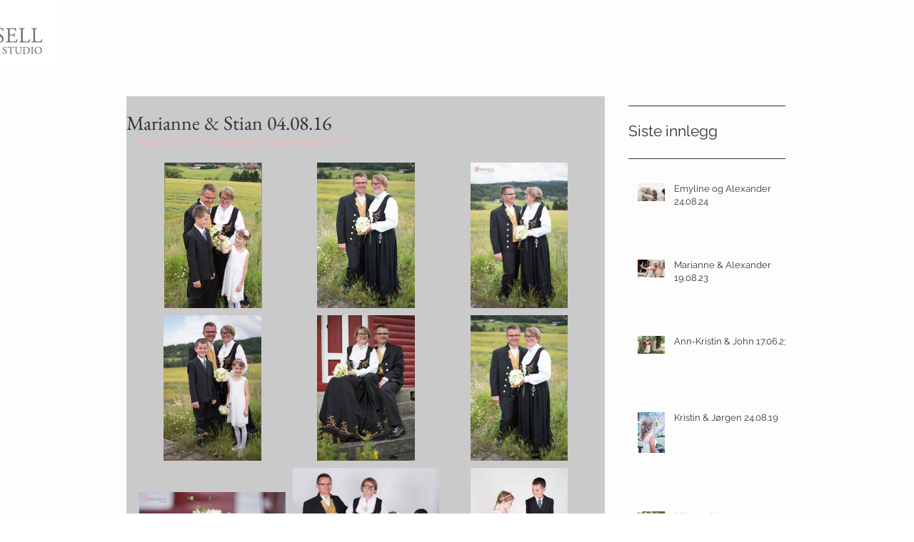

--- FILE ---
content_type: text/css; charset=utf-8
request_url: https://www.hassell.no/_serverless/pro-gallery-css-v4-server/layoutCss?ver=2&id=9hiso-not-scoped&items=4807_2544_3816%7C4988_4016_6016%7C4664_4016_6016%7C4532_4016_6016%7C4862_4016_6016%7C4988_4016_6016%7C4931_5679_3791%7C5086_4028_4016%7C5042_4016_6016&container=228_634_980_720&options=gallerySizeType:px%7CenableInfiniteScroll:true%7CtitlePlacement:SHOW_ON_HOVER%7CgridStyle:1%7CimageMargin:10%7CgalleryLayout:2%7CisVertical:false%7CnumberOfImagesPerRow:3%7CgallerySizePx:300%7CcubeRatio:1%7CcubeType:fit%7CgalleryThumbnailsAlignment:bottom%7CthumbnailSpacings:0
body_size: -49
content:
#pro-gallery-9hiso-not-scoped [data-hook="item-container"][data-idx="0"].gallery-item-container{opacity: 1 !important;display: block !important;transition: opacity .2s ease !important;top: 0px !important;left: 0px !important;right: auto !important;height: 204px !important;width: 205px !important;} #pro-gallery-9hiso-not-scoped [data-hook="item-container"][data-idx="0"] .gallery-item-common-info-outer{height: 100% !important;} #pro-gallery-9hiso-not-scoped [data-hook="item-container"][data-idx="0"] .gallery-item-common-info{height: 100% !important;width: 100% !important;} #pro-gallery-9hiso-not-scoped [data-hook="item-container"][data-idx="0"] .gallery-item-wrapper{width: 205px !important;height: 204px !important;margin: 0 !important;} #pro-gallery-9hiso-not-scoped [data-hook="item-container"][data-idx="0"] .gallery-item-content{width: 137px !important;height: 204px !important;margin: 0px 35px !important;opacity: 1 !important;} #pro-gallery-9hiso-not-scoped [data-hook="item-container"][data-idx="0"] .gallery-item-hover{width: 137px !important;height: 204px !important;opacity: 1 !important;} #pro-gallery-9hiso-not-scoped [data-hook="item-container"][data-idx="0"] .item-hover-flex-container{width: 137px !important;height: 204px !important;margin: 0px 35px !important;opacity: 1 !important;} #pro-gallery-9hiso-not-scoped [data-hook="item-container"][data-idx="0"] .gallery-item-wrapper img{width: 100% !important;height: 100% !important;opacity: 1 !important;} #pro-gallery-9hiso-not-scoped [data-hook="item-container"][data-idx="1"].gallery-item-container{opacity: 1 !important;display: block !important;transition: opacity .2s ease !important;top: 0px !important;left: 215px !important;right: auto !important;height: 204px !important;width: 205px !important;} #pro-gallery-9hiso-not-scoped [data-hook="item-container"][data-idx="1"] .gallery-item-common-info-outer{height: 100% !important;} #pro-gallery-9hiso-not-scoped [data-hook="item-container"][data-idx="1"] .gallery-item-common-info{height: 100% !important;width: 100% !important;} #pro-gallery-9hiso-not-scoped [data-hook="item-container"][data-idx="1"] .gallery-item-wrapper{width: 205px !important;height: 204px !important;margin: 0 !important;} #pro-gallery-9hiso-not-scoped [data-hook="item-container"][data-idx="1"] .gallery-item-content{width: 137px !important;height: 204px !important;margin: 0px 34px !important;opacity: 1 !important;} #pro-gallery-9hiso-not-scoped [data-hook="item-container"][data-idx="1"] .gallery-item-hover{width: 137px !important;height: 204px !important;opacity: 1 !important;} #pro-gallery-9hiso-not-scoped [data-hook="item-container"][data-idx="1"] .item-hover-flex-container{width: 137px !important;height: 204px !important;margin: 0px 34px !important;opacity: 1 !important;} #pro-gallery-9hiso-not-scoped [data-hook="item-container"][data-idx="1"] .gallery-item-wrapper img{width: 100% !important;height: 100% !important;opacity: 1 !important;} #pro-gallery-9hiso-not-scoped [data-hook="item-container"][data-idx="2"].gallery-item-container{opacity: 1 !important;display: block !important;transition: opacity .2s ease !important;top: 0px !important;left: 430px !important;right: auto !important;height: 204px !important;width: 204px !important;} #pro-gallery-9hiso-not-scoped [data-hook="item-container"][data-idx="2"] .gallery-item-common-info-outer{height: 100% !important;} #pro-gallery-9hiso-not-scoped [data-hook="item-container"][data-idx="2"] .gallery-item-common-info{height: 100% !important;width: 100% !important;} #pro-gallery-9hiso-not-scoped [data-hook="item-container"][data-idx="2"] .gallery-item-wrapper{width: 204px !important;height: 204px !important;margin: 0 !important;} #pro-gallery-9hiso-not-scoped [data-hook="item-container"][data-idx="2"] .gallery-item-content{width: 136px !important;height: 204px !important;margin: 0px 34px !important;opacity: 1 !important;} #pro-gallery-9hiso-not-scoped [data-hook="item-container"][data-idx="2"] .gallery-item-hover{width: 136px !important;height: 204px !important;opacity: 1 !important;} #pro-gallery-9hiso-not-scoped [data-hook="item-container"][data-idx="2"] .item-hover-flex-container{width: 136px !important;height: 204px !important;margin: 0px 34px !important;opacity: 1 !important;} #pro-gallery-9hiso-not-scoped [data-hook="item-container"][data-idx="2"] .gallery-item-wrapper img{width: 100% !important;height: 100% !important;opacity: 1 !important;} #pro-gallery-9hiso-not-scoped [data-hook="item-container"][data-idx="3"].gallery-item-container{opacity: 1 !important;display: block !important;transition: opacity .2s ease !important;top: 214px !important;left: 0px !important;right: auto !important;height: 204px !important;width: 205px !important;} #pro-gallery-9hiso-not-scoped [data-hook="item-container"][data-idx="3"] .gallery-item-common-info-outer{height: 100% !important;} #pro-gallery-9hiso-not-scoped [data-hook="item-container"][data-idx="3"] .gallery-item-common-info{height: 100% !important;width: 100% !important;} #pro-gallery-9hiso-not-scoped [data-hook="item-container"][data-idx="3"] .gallery-item-wrapper{width: 205px !important;height: 204px !important;margin: 0 !important;} #pro-gallery-9hiso-not-scoped [data-hook="item-container"][data-idx="3"] .gallery-item-content{width: 137px !important;height: 204px !important;margin: 0px 34px !important;opacity: 1 !important;} #pro-gallery-9hiso-not-scoped [data-hook="item-container"][data-idx="3"] .gallery-item-hover{width: 137px !important;height: 204px !important;opacity: 1 !important;} #pro-gallery-9hiso-not-scoped [data-hook="item-container"][data-idx="3"] .item-hover-flex-container{width: 137px !important;height: 204px !important;margin: 0px 34px !important;opacity: 1 !important;} #pro-gallery-9hiso-not-scoped [data-hook="item-container"][data-idx="3"] .gallery-item-wrapper img{width: 100% !important;height: 100% !important;opacity: 1 !important;} #pro-gallery-9hiso-not-scoped [data-hook="item-container"][data-idx="4"].gallery-item-container{opacity: 1 !important;display: block !important;transition: opacity .2s ease !important;top: 214px !important;left: 215px !important;right: auto !important;height: 204px !important;width: 205px !important;} #pro-gallery-9hiso-not-scoped [data-hook="item-container"][data-idx="4"] .gallery-item-common-info-outer{height: 100% !important;} #pro-gallery-9hiso-not-scoped [data-hook="item-container"][data-idx="4"] .gallery-item-common-info{height: 100% !important;width: 100% !important;} #pro-gallery-9hiso-not-scoped [data-hook="item-container"][data-idx="4"] .gallery-item-wrapper{width: 205px !important;height: 204px !important;margin: 0 !important;} #pro-gallery-9hiso-not-scoped [data-hook="item-container"][data-idx="4"] .gallery-item-content{width: 137px !important;height: 204px !important;margin: 0px 34px !important;opacity: 1 !important;} #pro-gallery-9hiso-not-scoped [data-hook="item-container"][data-idx="4"] .gallery-item-hover{width: 137px !important;height: 204px !important;opacity: 1 !important;} #pro-gallery-9hiso-not-scoped [data-hook="item-container"][data-idx="4"] .item-hover-flex-container{width: 137px !important;height: 204px !important;margin: 0px 34px !important;opacity: 1 !important;} #pro-gallery-9hiso-not-scoped [data-hook="item-container"][data-idx="4"] .gallery-item-wrapper img{width: 100% !important;height: 100% !important;opacity: 1 !important;} #pro-gallery-9hiso-not-scoped [data-hook="item-container"][data-idx="5"].gallery-item-container{opacity: 1 !important;display: block !important;transition: opacity .2s ease !important;top: 214px !important;left: 430px !important;right: auto !important;height: 204px !important;width: 204px !important;} #pro-gallery-9hiso-not-scoped [data-hook="item-container"][data-idx="5"] .gallery-item-common-info-outer{height: 100% !important;} #pro-gallery-9hiso-not-scoped [data-hook="item-container"][data-idx="5"] .gallery-item-common-info{height: 100% !important;width: 100% !important;} #pro-gallery-9hiso-not-scoped [data-hook="item-container"][data-idx="5"] .gallery-item-wrapper{width: 204px !important;height: 204px !important;margin: 0 !important;} #pro-gallery-9hiso-not-scoped [data-hook="item-container"][data-idx="5"] .gallery-item-content{width: 136px !important;height: 204px !important;margin: 0px 34px !important;opacity: 1 !important;} #pro-gallery-9hiso-not-scoped [data-hook="item-container"][data-idx="5"] .gallery-item-hover{width: 136px !important;height: 204px !important;opacity: 1 !important;} #pro-gallery-9hiso-not-scoped [data-hook="item-container"][data-idx="5"] .item-hover-flex-container{width: 136px !important;height: 204px !important;margin: 0px 34px !important;opacity: 1 !important;} #pro-gallery-9hiso-not-scoped [data-hook="item-container"][data-idx="5"] .gallery-item-wrapper img{width: 100% !important;height: 100% !important;opacity: 1 !important;} #pro-gallery-9hiso-not-scoped [data-hook="item-container"][data-idx="6"].gallery-item-container{opacity: 1 !important;display: block !important;transition: opacity .2s ease !important;top: 428px !important;left: 0px !important;right: auto !important;height: 204px !important;width: 205px !important;} #pro-gallery-9hiso-not-scoped [data-hook="item-container"][data-idx="6"] .gallery-item-common-info-outer{height: 100% !important;} #pro-gallery-9hiso-not-scoped [data-hook="item-container"][data-idx="6"] .gallery-item-common-info{height: 100% !important;width: 100% !important;} #pro-gallery-9hiso-not-scoped [data-hook="item-container"][data-idx="6"] .gallery-item-wrapper{width: 205px !important;height: 204px !important;margin: 0 !important;} #pro-gallery-9hiso-not-scoped [data-hook="item-container"][data-idx="6"] .gallery-item-content{width: 205px !important;height: 137px !important;margin: 34px 0px !important;opacity: 1 !important;} #pro-gallery-9hiso-not-scoped [data-hook="item-container"][data-idx="6"] .gallery-item-hover{width: 205px !important;height: 137px !important;opacity: 1 !important;} #pro-gallery-9hiso-not-scoped [data-hook="item-container"][data-idx="6"] .item-hover-flex-container{width: 205px !important;height: 137px !important;margin: 34px 0px !important;opacity: 1 !important;} #pro-gallery-9hiso-not-scoped [data-hook="item-container"][data-idx="6"] .gallery-item-wrapper img{width: 100% !important;height: 100% !important;opacity: 1 !important;} #pro-gallery-9hiso-not-scoped [data-hook="item-container"][data-idx="7"].gallery-item-container{opacity: 1 !important;display: block !important;transition: opacity .2s ease !important;top: 428px !important;left: 215px !important;right: auto !important;height: 204px !important;width: 205px !important;} #pro-gallery-9hiso-not-scoped [data-hook="item-container"][data-idx="7"] .gallery-item-common-info-outer{height: 100% !important;} #pro-gallery-9hiso-not-scoped [data-hook="item-container"][data-idx="7"] .gallery-item-common-info{height: 100% !important;width: 100% !important;} #pro-gallery-9hiso-not-scoped [data-hook="item-container"][data-idx="7"] .gallery-item-wrapper{width: 205px !important;height: 204px !important;margin: 0 !important;} #pro-gallery-9hiso-not-scoped [data-hook="item-container"][data-idx="7"] .gallery-item-content{width: 205px !important;height: 204px !important;margin: 0px 0px !important;opacity: 1 !important;} #pro-gallery-9hiso-not-scoped [data-hook="item-container"][data-idx="7"] .gallery-item-hover{width: 205px !important;height: 204px !important;opacity: 1 !important;} #pro-gallery-9hiso-not-scoped [data-hook="item-container"][data-idx="7"] .item-hover-flex-container{width: 205px !important;height: 204px !important;margin: 0px 0px !important;opacity: 1 !important;} #pro-gallery-9hiso-not-scoped [data-hook="item-container"][data-idx="7"] .gallery-item-wrapper img{width: 100% !important;height: 100% !important;opacity: 1 !important;} #pro-gallery-9hiso-not-scoped [data-hook="item-container"][data-idx="8"].gallery-item-container{opacity: 1 !important;display: block !important;transition: opacity .2s ease !important;top: 428px !important;left: 430px !important;right: auto !important;height: 204px !important;width: 204px !important;} #pro-gallery-9hiso-not-scoped [data-hook="item-container"][data-idx="8"] .gallery-item-common-info-outer{height: 100% !important;} #pro-gallery-9hiso-not-scoped [data-hook="item-container"][data-idx="8"] .gallery-item-common-info{height: 100% !important;width: 100% !important;} #pro-gallery-9hiso-not-scoped [data-hook="item-container"][data-idx="8"] .gallery-item-wrapper{width: 204px !important;height: 204px !important;margin: 0 !important;} #pro-gallery-9hiso-not-scoped [data-hook="item-container"][data-idx="8"] .gallery-item-content{width: 136px !important;height: 204px !important;margin: 0px 34px !important;opacity: 1 !important;} #pro-gallery-9hiso-not-scoped [data-hook="item-container"][data-idx="8"] .gallery-item-hover{width: 136px !important;height: 204px !important;opacity: 1 !important;} #pro-gallery-9hiso-not-scoped [data-hook="item-container"][data-idx="8"] .item-hover-flex-container{width: 136px !important;height: 204px !important;margin: 0px 34px !important;opacity: 1 !important;} #pro-gallery-9hiso-not-scoped [data-hook="item-container"][data-idx="8"] .gallery-item-wrapper img{width: 100% !important;height: 100% !important;opacity: 1 !important;} #pro-gallery-9hiso-not-scoped .pro-gallery-prerender{height:632px !important;}#pro-gallery-9hiso-not-scoped {height:632px !important; width:634px !important;}#pro-gallery-9hiso-not-scoped .pro-gallery-margin-container {height:632px !important;}#pro-gallery-9hiso-not-scoped .pro-gallery {height:632px !important; width:634px !important;}#pro-gallery-9hiso-not-scoped .pro-gallery-parent-container {height:632px !important; width:644px !important;}